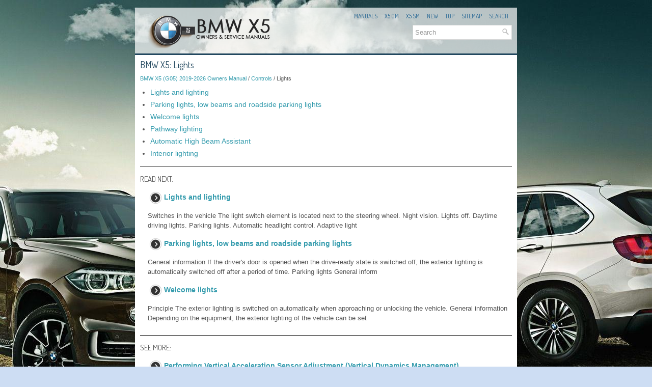

--- FILE ---
content_type: text/html; charset=UTF-8
request_url: https://www.bmwx5info.com/lights-1771.html
body_size: 2625
content:
<!DOCTYPE html>
<html xmlns="http://www.w3.org/1999/xhtml" lang="en-US">

<head profile="http://gmpg.org/xfn/11">
<meta name="viewport" content="width=device-width, initial-scale=1.0">
<meta http-equiv="Content-Type" content="text/html; charset=utf-8">
<title>BMW X5 - Lights - Controls</title>
<link rel="stylesheet" href="style.css" type="text/css" media="screen, projection">
<link rel="stylesheet" href="media-queries.css" type="text/css">
<link rel="shortcut icon" href="favicon.ico" type="image/x-icon">
<script async src="https://pagead2.googlesyndication.com/pagead/js/adsbygoogle.js?client=ca-pub-3862022578288106"
     crossorigin="anonymous"></script>
</head>

<body>

<div class="xbman_allcenter">
	<div class="xbman_allcont">
		<div class="xbman_toplist">
		<ul>
			<li><a href="/">Manuals</a></li>
			<li><a href="/bmw_x5_g05_2019_2022_owners_manual-1631.html" alt="BMW X5 Owners Manual" title="BMW X5 Owners Manual">X5 OM</a></li>
			<li><a href="/bmw_x5_g05_2019_2022_service_repair_manual-1905.html" alt="BMW X5 Service Manual" title="BMW X5 Service Manual">X5 SM</a></li>
			<li><a href="/new.html">New</a></li>
			<li><a href="/top.html">Top</a></li>
			<li><a href="/sitemap.html">Sitemap</a></li>
			<li><a href="/search.php">Search</a></li>
		</ul>
		</div>
		<a href="/"><img src="images/X5logo.png" alt="BMW X5 Owners & Service Manuals" title="BMW X5 Owners & Service Manuals"></a>
		<div id="search" title="Type and hit enter"><form method="get" id="searchform" action="/search.php">
		<input value="Search" name="q" id="s" onblur="if (this.value == '')  {this.value = 'Search';}" onfocus="if (this.value == 'Search') {this.value = '';}" type="text">
		<input type="hidden" name="cx" value="511855b856d119906" />
    	<input type="hidden" name="cof" value="FORID:11" />
    	<input type="hidden" name="ie" value="UTF-8" />
    	<input src="/images/search.png" style="border:0pt none; vertical-align: top; float:right" type="image">
		</form>
		</div>
		<div style="clear:both"></div>
	</div>
	<!-- #header -->
	<div class="xbman_txtblock">
	<h1>BMW X5: Lights</h1>
			<div class="xbman_waytext">
				<div style="font-size:11px; text-decoration:none; margin-top:5px;"><a href="bmw_x5_g05_2019_2026_owners_manual-1631.html">BMW X5 (G05) 2019-2026 Owners Manual</a> / <a href="controls-1655.html">Controls</a> /  Lights</div></div>
			<p></p>
			<p><ul><li><a href="/lights_and_lighting-1772.html">Lights and lighting</a></li><li><a href="/parking_lights_low_beams_and_roadside_parking_lights-1773.html">Parking lights, low beams
and roadside parking lights</a></li><li><a href="/welcome_lights-1774.html">Welcome lights</a></li><li><a href="/pathway_lighting-1775.html">Pathway lighting</a></li><li><a href="/automatic_high_beam_assistant-1776.html">Automatic High Beam
Assistant</a></li><li><a href="/interior_lighting-1777.html">Interior lighting</a></li></ul></table></ul><div style="clear:both"></div><div align="center"></div><h2 style="border-top:1px solid #222; padding-top:15px; margin-top: 15px;">READ NEXT:</h2>
<div style="padding: 0 0 0 15px;">
	<h3 style="margin:15px 0;"><img src="images/next.png" alt="" border="0" style="float:left; margin-left:3px; height:25px">&nbsp;<a href="lights_and_lighting-1772.html" style="text-decoration:none"><span style="line-height:23px; font-size:14px;">Lights and lighting</span></a>
	</h3>
   Switches in the vehicle

The light switch element is located next to the
steering wheel.
Night vision.
Lights off.

Daytime driving lights.
Parking lights.
Automatic headlight control.

Adaptive light
   </p>
   </div>
<div style="padding: 0 0 0 15px;">
	<h3 style="margin:15px 0;"><img src="images/next.png" alt="" border="0" style="float:left; margin-left:3px; height:25px">&nbsp;<a href="parking_lights_low_beams_and_roadside_parking_lights-1773.html" style="text-decoration:none"><span style="line-height:23px; font-size:14px;">Parking lights, low beams
and roadside parking lights</span></a>
	</h3>
   General information
If the driver's door is opened when the drive-ready
state is switched off, the exterior lighting is
automatically switched off after a period of time.
Parking lights
General inform
   </p>
   </div>
<div style="padding: 0 0 0 15px;">
	<h3 style="margin:15px 0;"><img src="images/next.png" alt="" border="0" style="float:left; margin-left:3px; height:25px">&nbsp;<a href="welcome_lights-1774.html" style="text-decoration:none"><span style="line-height:23px; font-size:14px;">Welcome lights</span></a>
	</h3>
   Principle
The exterior lighting is switched on automatically
when approaching or unlocking the vehicle.
General information
Depending on the equipment, the exterior lighting
of the vehicle can be set 
   </p>
   </div>

<div style="clear:both"></div><div style="margin-top:0px;">
   <h2 style="border-top:1px solid #222; padding-top:15px; margin-top: 15px;">SEE MORE:</h2><div style="padding: 0 0 0 15px;">
	<h3 style="margin:15px 0;"><img src="images/next.png" alt="" border="0" style="float:left; margin-left:3px; height:25px">&nbsp;<a href="performing_vertical_acceleration_sensor_adjustment_vertical_dynamics_management_-2559.html" style="text-decoration:none"><span style="line-height:23px; font-size:14px;">Performing Vertical Acceleration Sensor Adjustment (Vertical 
Dynamics Management)</span></a>
	</h3>
   NOTE: Vertical acceleration sensor adjustment must be performed after 
replacement of
the spring strut/shock absorber with damper satellites.
Connect vehicle to BMW diagnosis system.

Select and perform vertical acceleration sensor adjustment under Service 
functions.
NOTES ON AIR SPRING SYSTEM
Comp
   </p>
   </div>
<div style="padding: 0 0 0 15px;">
	<h3 style="margin:15px 0;"><img src="images/next.png" alt="" border="0" style="float:left; margin-left:3px; height:25px">&nbsp;<a href="rear_end_collision_preparation-1790.html" style="text-decoration:none"><span style="line-height:23px; font-size:14px;">Rear-end collision
preparation</span></a>
	</h3>
   Principle
Depending on the equipment and national-market
version, the rear-end collision preparation can
react to vehicles approaching from behind.
General information

Radar sensors monitor the area behind the vehicle.

When a vehicle approaches from the rear at a
certain speed, the system can reac
   </p>
   </div>
</div>
<script>
// <!--
document.write('<iframe src="counter.php?id=1771" width=0 height=0 marginwidth=0 marginheight=0 scrolling=no frameborder=0></iframe>');
// -->

</script>
</p>
	</div>
	<!-- #main -->
	<div class="xbman_lastblock">
		<div align="center">
			© 2019-2026 Copyright www.bmwx5info.com<br /><!--LiveInternet counter--><script type="text/javascript"><!--
document.write("<a href='//www.liveinternet.ru/click' "+
"target=_blank><img src='//counter.yadro.ru/hit?t23.5;r"+
escape(document.referrer)+((typeof(screen)=="undefined")?"":
";s"+screen.width+"*"+screen.height+"*"+(screen.colorDepth?
screen.colorDepth:screen.pixelDepth))+";u"+escape(document.URL)+
";"+Math.random()+
"' alt=''"+
"border='0' width='88' height='15'><\/a>")
//--></script><!--/LiveInternet-->
<!--LiveInternet counter--><img id="licnt5525" width="0" height="0" style="border:0"
title=""
src="[data-uri]"
alt=""/><script>(function(d,s){d.getElementById("licnt5525").src=
"https://counter.yadro.ru/hit;encarall?t20.1;r"+escape(d.referrer)+
((typeof(s)=="undefined")?"":";s"+s.width+"*"+s.height+"*"+
(s.colorDepth?s.colorDepth:s.pixelDepth))+";u"+escape(d.URL)+
";h"+escape(d.title.substring(0,150))+";"+Math.random()})
(document,screen)</script><!--/LiveInternet--></div>
	</div>
</div>

</body>

</html>


--- FILE ---
content_type: text/html; charset=utf-8
request_url: https://www.google.com/recaptcha/api2/aframe
body_size: 265
content:
<!DOCTYPE HTML><html><head><meta http-equiv="content-type" content="text/html; charset=UTF-8"></head><body><script nonce="r1YHMJS4saHsiOps-sD34w">/** Anti-fraud and anti-abuse applications only. See google.com/recaptcha */ try{var clients={'sodar':'https://pagead2.googlesyndication.com/pagead/sodar?'};window.addEventListener("message",function(a){try{if(a.source===window.parent){var b=JSON.parse(a.data);var c=clients[b['id']];if(c){var d=document.createElement('img');d.src=c+b['params']+'&rc='+(localStorage.getItem("rc::a")?sessionStorage.getItem("rc::b"):"");window.document.body.appendChild(d);sessionStorage.setItem("rc::e",parseInt(sessionStorage.getItem("rc::e")||0)+1);localStorage.setItem("rc::h",'1769735719528');}}}catch(b){}});window.parent.postMessage("_grecaptcha_ready", "*");}catch(b){}</script></body></html>

--- FILE ---
content_type: text/css
request_url: https://www.bmwx5info.com/style.css
body_size: 1247
content:
@import url('https://fonts.googleapis.com/css2?family=Dosis&display=swap');

html, body, div, span, applet, object, iframe,
h1, h2, h3, h4, h5, h6, p, blockquote, pre,
a, abbr, acronym, address, big, cite, code,
del, dfn, em, img, ins, kbd, q, s, samp,
small, strike, strong, sub, sup, tt, var,
b, u, i, center,
dl, dt, dd, ol, ul, li,
fieldset, form, label, legend,
table, caption, tbody, tfoot, thead, tr, th, td,
article, aside, canvas, details, embed,
figure, figcaption, footer, header, hgroup,
menu, nav, output, ruby, section, summary,
time, mark, audio, video {
	margin: 0;
	padding: 0;
	border: 0;
	font-size: 100%;
	vertical-align: baseline;
}
body {
    background: #CDDDF3 url('/images/BMW-X5.jpg') center top no-repeat fixed;
    color: #555555;
    font-family: Arial, Helvetica, Sans-serif;
    font-size: 13px;
    margin: 0px;
    padding: 0px;
    line-height: 1.5;
}
a {
    color: #349BAD;
    text-decoration: none;
}

a:hover, a:focus {
    color: #3CB6CB;
    text-decoration: none;
}

a:focus {
    outline: none;
}
.xbman_allcenter {
	width: 750px;
	margin: 15px auto 15px auto;
}
.xbman_toplist {
  float: right;
  padding: 0;
  position: relative;
  height: 34px;
  z-index: 400;
  margin-top: 0;
}
.xbman_toplist ul{
    margin: 0;
    padding: 0;
    list-style: none;
      list-style-type: none;
    list-style-type: none;
    line-height: 1.0;
}
.xbman_toplist ul li {
    float: left;
    position: relative;
}
.xbman_toplist ul li a {
    color: #206392;
    padding: 11px 7px;
	text-decoration: none;
    font-family: 'Dosis', sans-serif;
    font-size: 12px;
    text-transform: uppercase;
    font-weight: normal;
    display:block;
}

.xbman_toplist ul li a:hover {
    color: #3AAAB5;
    outline: 0;
}
.xbman_allcont {
    height: auto;
    padding: 0 10px;
    clear:both;
    background: rgb(256,256,256,0.7);
    border-bottom: 3px solid #22485F;
}
.xbman_allcont img {	float:left;
	padding: 10px;
}
#search {
    border: 1px solid #D8D8D8;
    background: #fff;
    text-align: left;
    padding: 4px;
    float: right;
    min-width:180px;
    clear:right;
}

#search #s {
    background: none;
    color: #979797;
    border: 0;
    width: calc(100% - 16px);
    padding: 0;
    margin: 0;
    outline: none;
}
.xbman_txtblock {
    padding: 10px;
    background: #fff;
}
.xbman_txtblock h1 {
	color: #22485F;
	margin: 0 0 10px 0;
	padding: 0;
	font-size: 18px;
	line-height: 18px;
	font-weight: normal;
	font-family: 'Dosis',sans-serif;

}
.xbman_txtblock h2 {
    font-family: 'Dosis', sans-serif;
    font-size: 15px;
    line-height: 18px;
    font-weight: normal;
}

.xbman_desctitle {
    color: #999999;
    font-size: 11px;
    line-height: 16px;
    padding: 0 0 10px 0;
}
.xbman_txtblock p {	margin: 9px 0;
}
.xbman_txtblock ul, .xbman_txtblock ol {
	margin: 9px 0 9px 20px;
}
.xbman_txtblock li {
	margin: 3px 0;
	font-size: 14px;
}
.xbman_lastblock {	color: #000;
	background: rgb(147,212,206,0.7);
	text-align: center;
	padding: 8px 0;
}
.secondimage {	 margin-left:5px;
}
.xbman_txtblock img {
	max-width:100% !important;
	height:auto;
}

--- FILE ---
content_type: text/css
request_url: https://www.bmwx5info.com/media-queries.css
body_size: 331
content:
@media screen and (max-width: 768px) {

#search {	float:none;
	clear:both;
	margin:5px auto 0;
	width: auto;
	max-width:500px;
}
.xbman_allcenter {
	width: auto;
	margin: 3px;;
}
.xbman_toplist {	overflow:hidden;
	height:26px;
	margin-top:0;
}
.xbman_toplist ul{
   line-height:20px;
}
.xbman_toplist ul li a {
	padding: 5px 4px;
	font-size: 11px;
}
.secondimage {	display:none;
}
table {	width:100% !important;
}
#search {
    border: 1px solid #D8D8D8;
    background: #fff;
    text-align: left;
    padding: 4px;
    float: none;
    min-width: 180px;
    margin: 5px 5px;
}
.xbman_allcont img {	display: block;
	margin:0 auto;
	max-width:220px;
	padding:0;
	float:none;
	clear:both;
}
.xbman_txtblock h1 {
    font-size: 18px;
    line-height: 18px;
    font-weight: normal;
}
}